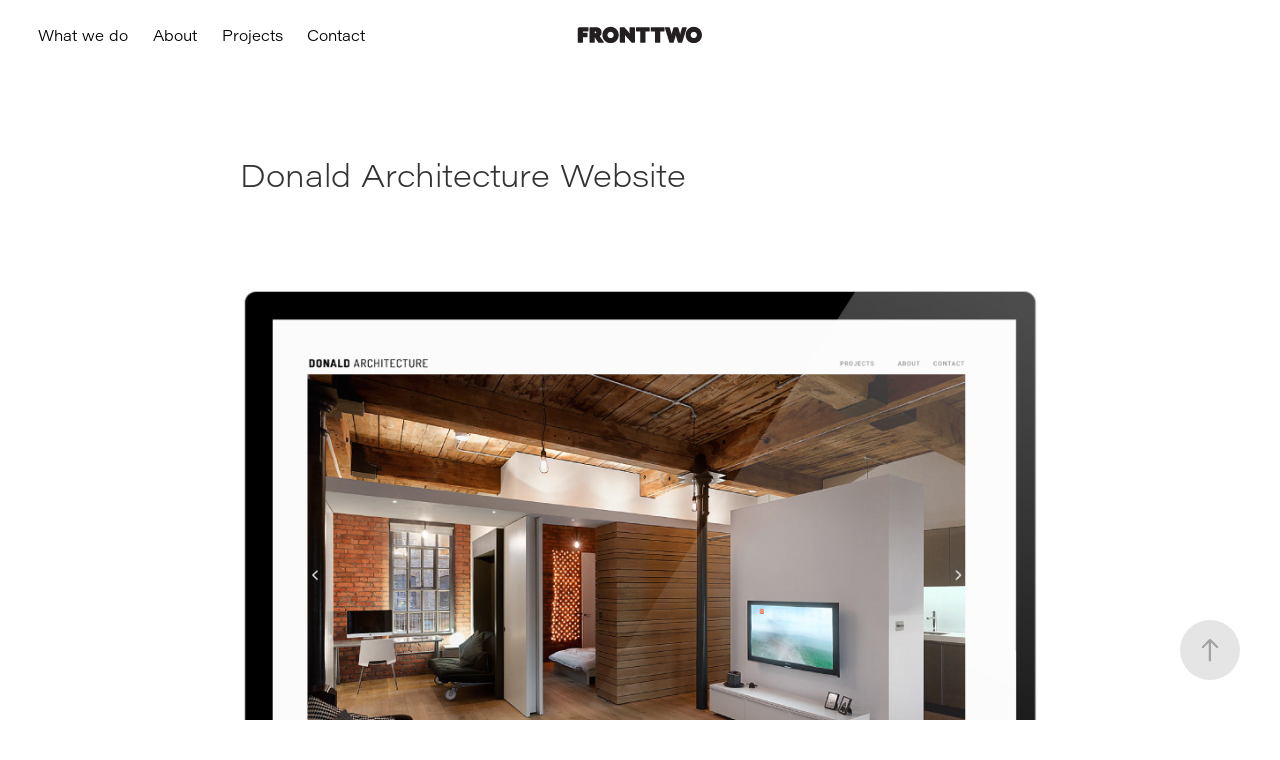

--- FILE ---
content_type: text/html; charset=utf-8
request_url: https://fronttwo.com/donald-architecture-website
body_size: 3470
content:
<!DOCTYPE HTML>
<html lang="en-US">
<head>
  <meta charset="UTF-8" />
  <meta name="viewport" content="width=device-width, initial-scale=1" />
      <meta name="keywords"  content="graphic,design,creative,branding,marketing,manchester,advertising,logo,studio,front,two" />
      <meta name="description"  content="We are Front Two. A creative graphic design studio based in central Manchester. We do everything from branding and logo design, brochures and marketing collateral, exhibitions, concepts for advertising, right through to website and app design." />
      <meta name="twitter:card"  content="summary_large_image" />
      <meta name="twitter:site"  content="@AdobePortfolio" />
      <meta  property="og:title" content="Front Two | Graphic Design - Donald Architecture Website" />
      <meta  property="og:description" content="We are Front Two. A creative graphic design studio based in central Manchester. We do everything from branding and logo design, brochures and marketing collateral, exhibitions, concepts for advertising, right through to website and app design." />
      <meta  property="og:image" content="https://cdn.myportfolio.com/2b3363c32e2d3ba588fa804a70d9de8e/6252916c-4abb-4d2c-a860-98b638fb3f3e_rwc_0x52x488x383x488.jpg?h=abc5e3fcf739fff5dcda9b1589e63333" />
        <link rel="icon" href="https://cdn.myportfolio.com/2b3363c32e2d3ba588fa804a70d9de8e/4cce01ae-82aa-4f08-8fe3-1256cbaf2c87_carw_1x1x32.png?h=5d601d55815980cc1f68a75de91996b3" />
        <link rel="apple-touch-icon" href="https://cdn.myportfolio.com/2b3363c32e2d3ba588fa804a70d9de8e/a919da62-836a-4f71-b6e0-1e93350ad343_carw_1x1x180.jpg?h=29bfaaef8596717d893cf401065c3631" />
      <link rel="stylesheet" href="/dist/css/main.css" type="text/css" />
      <link rel="stylesheet" href="https://cdn.myportfolio.com/2b3363c32e2d3ba588fa804a70d9de8e/717829a48b5fad64747b7bf2f577ae731700831035.css?h=9c049617958ce674e676230c0b01dd9e" type="text/css" />
    <link rel="canonical" href="https://fronttwo.com/donald-architecture-website" />
      <title>Front Two | Graphic Design - Donald Architecture Website</title>
    <script type="text/javascript" src="//use.typekit.net/ik/[base64].js?cb=8dae7d4d979f383d5ca1dd118e49b6878a07c580" async onload="
    try {
      window.Typekit.load();
    } catch (e) {
      console.warn('Typekit not loaded.');
    }
    "></script>
</head>
  <body class="transition-enabled">  <div class='page-background-video page-background-video-with-panel'>
  </div>
  <div class="js-responsive-nav">
    <div class="responsive-nav has-social">
      <div class="close-responsive-click-area js-close-responsive-nav">
        <div class="close-responsive-button"></div>
      </div>
          <nav class="nav-container" data-hover-hint="nav" data-hover-hint-placement="bottom-start">
      <div class="page-title">
        <a href="/what-we-do" >What we do</a>
      </div>
      <div class="page-title">
        <a href="/about" >About</a>
      </div>
                <div class="gallery-title"><a href="/projects" >Projects</a></div>
      <div class="page-title">
        <a href="/contact" >Contact</a>
      </div>
          </nav>
        <div class="social pf-nav-social" data-context="theme.nav" data-hover-hint="navSocialIcons" data-hover-hint-placement="bottom-start">
          <ul>
          </ul>
        </div>
    </div>
  </div>
    <header class="site-header js-site-header  js-fixed-nav" data-context="theme.nav" data-hover-hint="nav" data-hover-hint-placement="top-start">
        <nav class="nav-container" data-hover-hint="nav" data-hover-hint-placement="bottom-start">
      <div class="page-title">
        <a href="/what-we-do" >What we do</a>
      </div>
      <div class="page-title">
        <a href="/about" >About</a>
      </div>
                <div class="gallery-title"><a href="/projects" >Projects</a></div>
      <div class="page-title">
        <a href="/contact" >Contact</a>
      </div>
        </nav>
        <div class="logo-wrap" data-context="theme.logo.header" data-hover-hint="logo" data-hover-hint-placement="bottom-start">
          <div class="logo e2e-site-logo-text logo-image  ">
    <a href="/projects" class="image-normal image-link">
      <img src="https://cdn.myportfolio.com/2b3363c32e2d3ba588fa804a70d9de8e/5ff65b44-da1b-4261-aa5c-41c2ce1967ad_rwc_0x0x130x70x4096.png?h=dc8c7e1c376ba7a55b4efb6d3444af50" alt="Dominic Wilcockson">
    </a>
          </div>
        </div>
        <div class="social pf-nav-social" data-context="theme.nav" data-hover-hint="navSocialIcons" data-hover-hint-placement="bottom-start">
          <ul>
          </ul>
        </div>
        <div class="hamburger-click-area js-hamburger">
          <div class="hamburger">
            <i></i>
            <i></i>
            <i></i>
          </div>
        </div>
    </header>
    <div class="header-placeholder"></div>
  <div class="site-wrap cfix js-site-wrap">
    <div class="site-container">
      <div class="site-content e2e-site-content">
        <main>
  <div class="page-container" data-context="page.page.container" data-hover-hint="pageContainer">
    <section class="page standard-modules">
        <header class="page-header content" data-context="pages" data-identity="id:p594d0db89a0e525f1d967207acdea684cd738c2631ce22c2e599b" data-hover-hint="pageHeader" data-hover-hint-id="p594d0db89a0e525f1d967207acdea684cd738c2631ce22c2e599b">
            <h1 class="title preserve-whitespace e2e-site-logo-text">Donald Architecture Website</h1>
            <p class="description"></p>
        </header>
      <div class="page-content js-page-content" data-context="pages" data-identity="id:p594d0db89a0e525f1d967207acdea684cd738c2631ce22c2e599b">
        <div id="project-canvas" class="js-project-modules modules content">
          <div id="project-modules">
              
              <div class="project-module module image project-module-image js-js-project-module" >

  

  
     <div class="js-lightbox" data-src="https://cdn.myportfolio.com/2b3363c32e2d3ba588fa804a70d9de8e/49704ef5-4071-4bfa-87ee-a88871da40be.jpg?h=6a370bd3181e4b1b4ff7a1c4955ed5fa">
           <img
             class="js-lazy e2e-site-project-module-image"
             src="[data-uri]"
             data-src="https://cdn.myportfolio.com/2b3363c32e2d3ba588fa804a70d9de8e/49704ef5-4071-4bfa-87ee-a88871da40be_rw_1200.jpg?h=1adb1d33fc5803c356a6664207522364"
             data-srcset="https://cdn.myportfolio.com/2b3363c32e2d3ba588fa804a70d9de8e/49704ef5-4071-4bfa-87ee-a88871da40be_rw_600.jpg?h=070f94262044a01f63ef00335d8e5350 600w,https://cdn.myportfolio.com/2b3363c32e2d3ba588fa804a70d9de8e/49704ef5-4071-4bfa-87ee-a88871da40be_rw_1200.jpg?h=1adb1d33fc5803c356a6664207522364 907w,"
             data-sizes="(max-width: 907px) 100vw, 907px"
             width="907"
             height="0"
             style="padding-bottom: 100%; background: rgba(0, 0, 0, 0.03)"
             
           >
     </div>
  

</div>

              
              
              
              
              
              
              
              
              
              
              
              
              
              <div class="project-module module text project-module-text align- js-project-module e2e-site-project-module-text">
  <div class="rich-text js-text-editable module-text"><div style="text-align:left;"><span style="font-size:18px;">Donald Architecture are an award winning architects that specialise in high-end bespoke house design. They needed their website to reflect their contemporary style and showcase their amazing projects. The website also needed to work across all devices and be fully editable by the client.<br></span></div><div style="text-align:left;"><span style="font-size:18px;"><br></span></div></div>
</div>

              
              
              
              
              
              
              
              
              
              <div class="project-module module text project-module-text align- js-project-module e2e-site-project-module-text">
  <div class="rich-text js-text-editable module-text"><div><a href="http://www.donaldarchitecture.com/" target="_blank"><span style="font-size:32px;">donaldarchitecture.com</span></a><br></div></div>
</div>

              
              
              
              
          </div>
        </div>
      </div>
    </section>
        <section class="back-to-top" data-hover-hint="backToTop">
          <a href="#"><span class="arrow">&uarr;</span><span class="preserve-whitespace">Back to Top</span></a>
        </section>
        <a class="back-to-top-fixed js-back-to-top back-to-top-fixed-with-panel" data-hover-hint="backToTop" data-hover-hint-placement="top-start" href="#">
          <svg version="1.1" id="Layer_1" xmlns="http://www.w3.org/2000/svg" xmlns:xlink="http://www.w3.org/1999/xlink" x="0px" y="0px"
           viewBox="0 0 26 26" style="enable-background:new 0 0 26 26;" xml:space="preserve" class="icon icon-back-to-top">
          <g>
            <path d="M13.8,1.3L21.6,9c0.1,0.1,0.1,0.3,0.2,0.4c0.1,0.1,0.1,0.3,0.1,0.4s0,0.3-0.1,0.4c-0.1,0.1-0.1,0.3-0.3,0.4
              c-0.1,0.1-0.2,0.2-0.4,0.3c-0.2,0.1-0.3,0.1-0.4,0.1c-0.1,0-0.3,0-0.4-0.1c-0.2-0.1-0.3-0.2-0.4-0.3L14.2,5l0,19.1
              c0,0.2-0.1,0.3-0.1,0.5c0,0.1-0.1,0.3-0.3,0.4c-0.1,0.1-0.2,0.2-0.4,0.3c-0.1,0.1-0.3,0.1-0.5,0.1c-0.1,0-0.3,0-0.4-0.1
              c-0.1-0.1-0.3-0.1-0.4-0.3c-0.1-0.1-0.2-0.2-0.3-0.4c-0.1-0.1-0.1-0.3-0.1-0.5l0-19.1l-5.7,5.7C6,10.8,5.8,10.9,5.7,11
              c-0.1,0.1-0.3,0.1-0.4,0.1c-0.2,0-0.3,0-0.4-0.1c-0.1-0.1-0.3-0.2-0.4-0.3c-0.1-0.1-0.1-0.2-0.2-0.4C4.1,10.2,4,10.1,4.1,9.9
              c0-0.1,0-0.3,0.1-0.4c0-0.1,0.1-0.3,0.3-0.4l7.7-7.8c0.1,0,0.2-0.1,0.2-0.1c0,0,0.1-0.1,0.2-0.1c0.1,0,0.2,0,0.2-0.1
              c0.1,0,0.1,0,0.2,0c0,0,0.1,0,0.2,0c0.1,0,0.2,0,0.2,0.1c0.1,0,0.1,0.1,0.2,0.1C13.7,1.2,13.8,1.2,13.8,1.3z"/>
          </g>
          </svg>
        </a>
  </div>
              <footer class="site-footer" data-hover-hint="footer">
                <div class="footer-text">
                  © Front Two Limited. All rights reserved.
                </div>
              </footer>
        </main>
      </div>
    </div>
  </div>
</body>
<script type="text/javascript">
  // fix for Safari's back/forward cache
  window.onpageshow = function(e) {
    if (e.persisted) { window.location.reload(); }
  };
</script>
  <script type="text/javascript">var __config__ = {"page_id":"p594d0db89a0e525f1d967207acdea684cd738c2631ce22c2e599b","theme":{"name":"marta"},"pageTransition":true,"linkTransition":true,"disableDownload":true,"localizedValidationMessages":{"required":"This field is required","Email":"This field must be a valid email address"},"lightbox":{"enabled":false},"cookie_banner":{"enabled":false},"googleAnalytics":{"trackingCode":"UA-27851837-1","anonymization":false}};</script>
  <script type="text/javascript" src="/site/translations?cb=8dae7d4d979f383d5ca1dd118e49b6878a07c580"></script>
  <script type="text/javascript" src="/dist/js/main.js?cb=8dae7d4d979f383d5ca1dd118e49b6878a07c580"></script>
</html>


--- FILE ---
content_type: text/plain
request_url: https://www.google-analytics.com/j/collect?v=1&_v=j102&a=366637697&t=pageview&_s=1&dl=https%3A%2F%2Ffronttwo.com%2Fdonald-architecture-website&ul=en-us%40posix&dt=Front%20Two%20%7C%20Graphic%20Design%20-%20Donald%20Architecture%20Website&sr=1280x720&vp=1280x720&_u=IEBAAEABAAAAACAAI~&jid=956923546&gjid=1655895452&cid=1011000290.1769868612&tid=UA-27851837-1&_gid=1775188453.1769868612&_r=1&_slc=1&z=392771413
body_size: -449
content:
2,cG-QVK5K59LPS